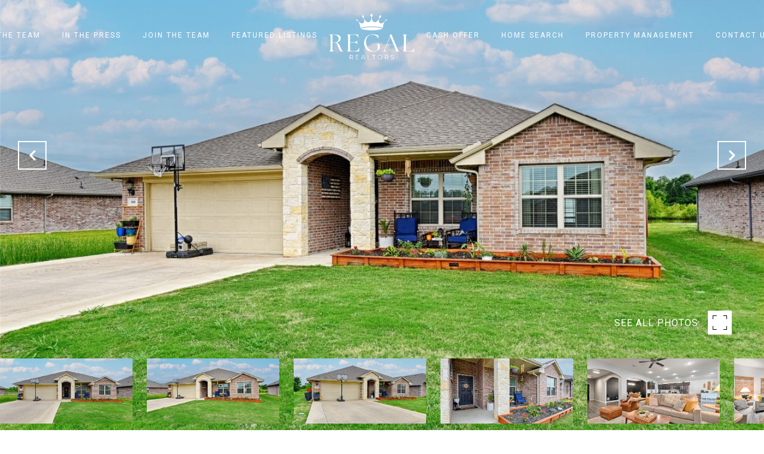

--- FILE ---
content_type: text/html; charset=utf-8
request_url: https://bss.luxurypresence.com/buttons/googleOneTap?companyId=6c4f633c-d3bb-4eac-838c-27cad2051287&websiteId=8eae80f0-704d-41f8-924d-27c5d588dade&pageId=5b11cff2-f41b-4119-8907-256aa9f5e990&sourceUrl=https%3A%2F%2Fregalrealtors.com%2Fproperties%2F509-cottage-row-mabank-tx-us-75147-20309216&pageMeta=%7B%22sourceResource%22%3A%22properties%22%2C%22pageElementId%22%3A%229526526f-d985-4763-bf25-6bc4d2069739%22%2C%22pageQueryVariables%22%3A%7B%22property%22%3A%7B%22id%22%3A%229526526f-d985-4763-bf25-6bc4d2069739%22%7D%2C%22properties%22%3A%7B%22relatedNeighborhoodPropertyId%22%3A%229526526f-d985-4763-bf25-6bc4d2069739%22%2C%22sort%22%3A%22salesPrice%22%7D%2C%22neighborhood%22%3A%7B%7D%2C%22pressReleases%22%3A%7B%22propertyId%22%3A%229526526f-d985-4763-bf25-6bc4d2069739%22%7D%7D%7D
body_size: 2862
content:
<style>
  html, body {margin: 0; padding: 0;}
</style>
<script src="https://accounts.google.com/gsi/client" async defer></script>
<script>
const parseURL = (url) => {
    const a = document.createElement('a');
    a.href = url;
    return a.origin;
}

const login = (token, provider, source)  => {
  const origin = (window.location != window.parent.location)
    ? parseURL(document.referrer)
    : window.location.origin;  
  const xhr = new XMLHttpRequest();
  xhr.responseType = 'json';
  xhr.onreadystatechange = function() {
    if (xhr.readyState === 4) {
      const response = xhr.response;
      const msg = {
        event: response.status,
        provider: provider,
        source: source,
        token: token
      }
      window.parent.postMessage(msg, origin);
    }
  }
  xhr.withCredentials = true;
  xhr.open('POST', `${origin}/api/v1/auth/login`, true);
  xhr.setRequestHeader("Content-Type", "application/json;charset=UTF-8");
  xhr.send(JSON.stringify({
    token,
    provider,
    source,
    websiteId: '8eae80f0-704d-41f8-924d-27c5d588dade',
    companyId: '6c4f633c-d3bb-4eac-838c-27cad2051287',
    pageId: '5b11cff2-f41b-4119-8907-256aa9f5e990',
    sourceUrl: 'https://regalrealtors.com/properties/509-cottage-row-mabank-tx-us-75147-20309216',
    pageMeta: '{"sourceResource":"properties","pageElementId":"9526526f-d985-4763-bf25-6bc4d2069739","pageQueryVariables":{"property":{"id":"9526526f-d985-4763-bf25-6bc4d2069739"},"properties":{"relatedNeighborhoodPropertyId":"9526526f-d985-4763-bf25-6bc4d2069739","sort":"salesPrice"},"neighborhood":{},"pressReleases":{"propertyId":"9526526f-d985-4763-bf25-6bc4d2069739"}}}',
    utm: '',
    referrer: ''
  }));
}

function getExpirationCookie(expiresInMiliseconds) {
  const tomorrow  = new Date(Date.now() + expiresInMiliseconds); // The Date object returns today's timestamp
  return `regalrealtors.com-SID=true; expires=${tomorrow.toUTCString()}; path=/; Secure; SameSite=None`;
}

function handleCredentialResponse(response) {
  document.cookie = getExpirationCookie(24 * 60 * 60 * 1000); // 1 day
  login(response.credential, 'GOOGLE', 'GOOGLE_SIGN_ON');
}

function handleClose() {
  const msg = {
    event: 'cancel',
    provider: 'GOOGLE',
    source: 'GOOGLE_SIGN_ON'
  }
  const origin = (window.location != window.parent.location)
    ? parseURL(document.referrer)
    : window.location.origin;
  window.parent.postMessage(msg, origin);
  document.cookie = getExpirationCookie(2 * 60 * 60 * 1000); // 2 hours
}

</script>
<div id="g_id_onload"
  data-client_id="673515100752-7s6f6j0qab4skl22cjpp7eirb2rjmfcg.apps.googleusercontent.com"
  data-callback="handleCredentialResponse"
  data-intermediate_iframe_close_callback="handleClose"
  data-state_cookie_domain = "regalrealtors.com"
  data-allowed_parent_origin="https://regalrealtors.com"
  data-skip_prompt_cookie="regalrealtors.com-SID"
  data-cancel_on_tap_outside="false"
></div>